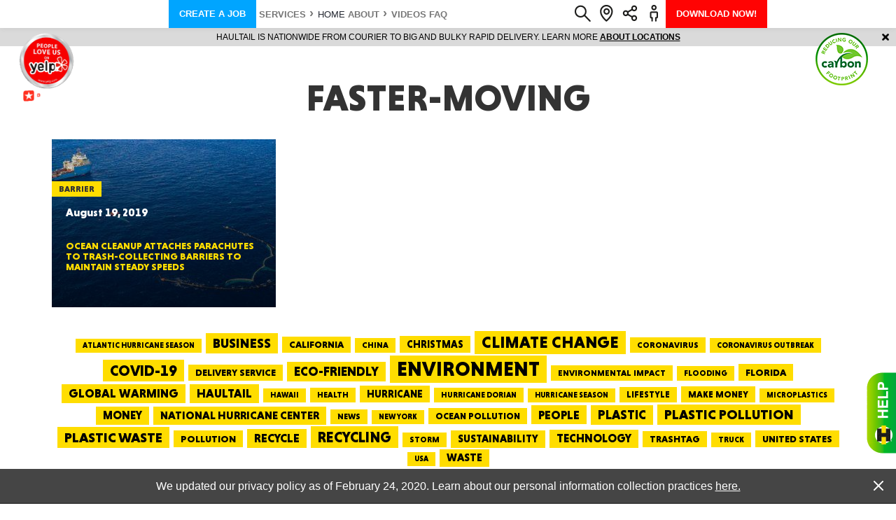

--- FILE ---
content_type: text/html; charset=utf-8
request_url: https://www.google.com/recaptcha/api2/anchor?ar=1&k=6LdJdnMdAAAAAP1wRO_1L3txc6GBbo6hnMlK5r3I&co=aHR0cHM6Ly93d3cuaGF1bHRhaWwuY29tOjQ0Mw..&hl=en&v=N67nZn4AqZkNcbeMu4prBgzg&size=normal&anchor-ms=20000&execute-ms=30000&cb=mpzt8uandc5c
body_size: 49441
content:
<!DOCTYPE HTML><html dir="ltr" lang="en"><head><meta http-equiv="Content-Type" content="text/html; charset=UTF-8">
<meta http-equiv="X-UA-Compatible" content="IE=edge">
<title>reCAPTCHA</title>
<style type="text/css">
/* cyrillic-ext */
@font-face {
  font-family: 'Roboto';
  font-style: normal;
  font-weight: 400;
  font-stretch: 100%;
  src: url(//fonts.gstatic.com/s/roboto/v48/KFO7CnqEu92Fr1ME7kSn66aGLdTylUAMa3GUBHMdazTgWw.woff2) format('woff2');
  unicode-range: U+0460-052F, U+1C80-1C8A, U+20B4, U+2DE0-2DFF, U+A640-A69F, U+FE2E-FE2F;
}
/* cyrillic */
@font-face {
  font-family: 'Roboto';
  font-style: normal;
  font-weight: 400;
  font-stretch: 100%;
  src: url(//fonts.gstatic.com/s/roboto/v48/KFO7CnqEu92Fr1ME7kSn66aGLdTylUAMa3iUBHMdazTgWw.woff2) format('woff2');
  unicode-range: U+0301, U+0400-045F, U+0490-0491, U+04B0-04B1, U+2116;
}
/* greek-ext */
@font-face {
  font-family: 'Roboto';
  font-style: normal;
  font-weight: 400;
  font-stretch: 100%;
  src: url(//fonts.gstatic.com/s/roboto/v48/KFO7CnqEu92Fr1ME7kSn66aGLdTylUAMa3CUBHMdazTgWw.woff2) format('woff2');
  unicode-range: U+1F00-1FFF;
}
/* greek */
@font-face {
  font-family: 'Roboto';
  font-style: normal;
  font-weight: 400;
  font-stretch: 100%;
  src: url(//fonts.gstatic.com/s/roboto/v48/KFO7CnqEu92Fr1ME7kSn66aGLdTylUAMa3-UBHMdazTgWw.woff2) format('woff2');
  unicode-range: U+0370-0377, U+037A-037F, U+0384-038A, U+038C, U+038E-03A1, U+03A3-03FF;
}
/* math */
@font-face {
  font-family: 'Roboto';
  font-style: normal;
  font-weight: 400;
  font-stretch: 100%;
  src: url(//fonts.gstatic.com/s/roboto/v48/KFO7CnqEu92Fr1ME7kSn66aGLdTylUAMawCUBHMdazTgWw.woff2) format('woff2');
  unicode-range: U+0302-0303, U+0305, U+0307-0308, U+0310, U+0312, U+0315, U+031A, U+0326-0327, U+032C, U+032F-0330, U+0332-0333, U+0338, U+033A, U+0346, U+034D, U+0391-03A1, U+03A3-03A9, U+03B1-03C9, U+03D1, U+03D5-03D6, U+03F0-03F1, U+03F4-03F5, U+2016-2017, U+2034-2038, U+203C, U+2040, U+2043, U+2047, U+2050, U+2057, U+205F, U+2070-2071, U+2074-208E, U+2090-209C, U+20D0-20DC, U+20E1, U+20E5-20EF, U+2100-2112, U+2114-2115, U+2117-2121, U+2123-214F, U+2190, U+2192, U+2194-21AE, U+21B0-21E5, U+21F1-21F2, U+21F4-2211, U+2213-2214, U+2216-22FF, U+2308-230B, U+2310, U+2319, U+231C-2321, U+2336-237A, U+237C, U+2395, U+239B-23B7, U+23D0, U+23DC-23E1, U+2474-2475, U+25AF, U+25B3, U+25B7, U+25BD, U+25C1, U+25CA, U+25CC, U+25FB, U+266D-266F, U+27C0-27FF, U+2900-2AFF, U+2B0E-2B11, U+2B30-2B4C, U+2BFE, U+3030, U+FF5B, U+FF5D, U+1D400-1D7FF, U+1EE00-1EEFF;
}
/* symbols */
@font-face {
  font-family: 'Roboto';
  font-style: normal;
  font-weight: 400;
  font-stretch: 100%;
  src: url(//fonts.gstatic.com/s/roboto/v48/KFO7CnqEu92Fr1ME7kSn66aGLdTylUAMaxKUBHMdazTgWw.woff2) format('woff2');
  unicode-range: U+0001-000C, U+000E-001F, U+007F-009F, U+20DD-20E0, U+20E2-20E4, U+2150-218F, U+2190, U+2192, U+2194-2199, U+21AF, U+21E6-21F0, U+21F3, U+2218-2219, U+2299, U+22C4-22C6, U+2300-243F, U+2440-244A, U+2460-24FF, U+25A0-27BF, U+2800-28FF, U+2921-2922, U+2981, U+29BF, U+29EB, U+2B00-2BFF, U+4DC0-4DFF, U+FFF9-FFFB, U+10140-1018E, U+10190-1019C, U+101A0, U+101D0-101FD, U+102E0-102FB, U+10E60-10E7E, U+1D2C0-1D2D3, U+1D2E0-1D37F, U+1F000-1F0FF, U+1F100-1F1AD, U+1F1E6-1F1FF, U+1F30D-1F30F, U+1F315, U+1F31C, U+1F31E, U+1F320-1F32C, U+1F336, U+1F378, U+1F37D, U+1F382, U+1F393-1F39F, U+1F3A7-1F3A8, U+1F3AC-1F3AF, U+1F3C2, U+1F3C4-1F3C6, U+1F3CA-1F3CE, U+1F3D4-1F3E0, U+1F3ED, U+1F3F1-1F3F3, U+1F3F5-1F3F7, U+1F408, U+1F415, U+1F41F, U+1F426, U+1F43F, U+1F441-1F442, U+1F444, U+1F446-1F449, U+1F44C-1F44E, U+1F453, U+1F46A, U+1F47D, U+1F4A3, U+1F4B0, U+1F4B3, U+1F4B9, U+1F4BB, U+1F4BF, U+1F4C8-1F4CB, U+1F4D6, U+1F4DA, U+1F4DF, U+1F4E3-1F4E6, U+1F4EA-1F4ED, U+1F4F7, U+1F4F9-1F4FB, U+1F4FD-1F4FE, U+1F503, U+1F507-1F50B, U+1F50D, U+1F512-1F513, U+1F53E-1F54A, U+1F54F-1F5FA, U+1F610, U+1F650-1F67F, U+1F687, U+1F68D, U+1F691, U+1F694, U+1F698, U+1F6AD, U+1F6B2, U+1F6B9-1F6BA, U+1F6BC, U+1F6C6-1F6CF, U+1F6D3-1F6D7, U+1F6E0-1F6EA, U+1F6F0-1F6F3, U+1F6F7-1F6FC, U+1F700-1F7FF, U+1F800-1F80B, U+1F810-1F847, U+1F850-1F859, U+1F860-1F887, U+1F890-1F8AD, U+1F8B0-1F8BB, U+1F8C0-1F8C1, U+1F900-1F90B, U+1F93B, U+1F946, U+1F984, U+1F996, U+1F9E9, U+1FA00-1FA6F, U+1FA70-1FA7C, U+1FA80-1FA89, U+1FA8F-1FAC6, U+1FACE-1FADC, U+1FADF-1FAE9, U+1FAF0-1FAF8, U+1FB00-1FBFF;
}
/* vietnamese */
@font-face {
  font-family: 'Roboto';
  font-style: normal;
  font-weight: 400;
  font-stretch: 100%;
  src: url(//fonts.gstatic.com/s/roboto/v48/KFO7CnqEu92Fr1ME7kSn66aGLdTylUAMa3OUBHMdazTgWw.woff2) format('woff2');
  unicode-range: U+0102-0103, U+0110-0111, U+0128-0129, U+0168-0169, U+01A0-01A1, U+01AF-01B0, U+0300-0301, U+0303-0304, U+0308-0309, U+0323, U+0329, U+1EA0-1EF9, U+20AB;
}
/* latin-ext */
@font-face {
  font-family: 'Roboto';
  font-style: normal;
  font-weight: 400;
  font-stretch: 100%;
  src: url(//fonts.gstatic.com/s/roboto/v48/KFO7CnqEu92Fr1ME7kSn66aGLdTylUAMa3KUBHMdazTgWw.woff2) format('woff2');
  unicode-range: U+0100-02BA, U+02BD-02C5, U+02C7-02CC, U+02CE-02D7, U+02DD-02FF, U+0304, U+0308, U+0329, U+1D00-1DBF, U+1E00-1E9F, U+1EF2-1EFF, U+2020, U+20A0-20AB, U+20AD-20C0, U+2113, U+2C60-2C7F, U+A720-A7FF;
}
/* latin */
@font-face {
  font-family: 'Roboto';
  font-style: normal;
  font-weight: 400;
  font-stretch: 100%;
  src: url(//fonts.gstatic.com/s/roboto/v48/KFO7CnqEu92Fr1ME7kSn66aGLdTylUAMa3yUBHMdazQ.woff2) format('woff2');
  unicode-range: U+0000-00FF, U+0131, U+0152-0153, U+02BB-02BC, U+02C6, U+02DA, U+02DC, U+0304, U+0308, U+0329, U+2000-206F, U+20AC, U+2122, U+2191, U+2193, U+2212, U+2215, U+FEFF, U+FFFD;
}
/* cyrillic-ext */
@font-face {
  font-family: 'Roboto';
  font-style: normal;
  font-weight: 500;
  font-stretch: 100%;
  src: url(//fonts.gstatic.com/s/roboto/v48/KFO7CnqEu92Fr1ME7kSn66aGLdTylUAMa3GUBHMdazTgWw.woff2) format('woff2');
  unicode-range: U+0460-052F, U+1C80-1C8A, U+20B4, U+2DE0-2DFF, U+A640-A69F, U+FE2E-FE2F;
}
/* cyrillic */
@font-face {
  font-family: 'Roboto';
  font-style: normal;
  font-weight: 500;
  font-stretch: 100%;
  src: url(//fonts.gstatic.com/s/roboto/v48/KFO7CnqEu92Fr1ME7kSn66aGLdTylUAMa3iUBHMdazTgWw.woff2) format('woff2');
  unicode-range: U+0301, U+0400-045F, U+0490-0491, U+04B0-04B1, U+2116;
}
/* greek-ext */
@font-face {
  font-family: 'Roboto';
  font-style: normal;
  font-weight: 500;
  font-stretch: 100%;
  src: url(//fonts.gstatic.com/s/roboto/v48/KFO7CnqEu92Fr1ME7kSn66aGLdTylUAMa3CUBHMdazTgWw.woff2) format('woff2');
  unicode-range: U+1F00-1FFF;
}
/* greek */
@font-face {
  font-family: 'Roboto';
  font-style: normal;
  font-weight: 500;
  font-stretch: 100%;
  src: url(//fonts.gstatic.com/s/roboto/v48/KFO7CnqEu92Fr1ME7kSn66aGLdTylUAMa3-UBHMdazTgWw.woff2) format('woff2');
  unicode-range: U+0370-0377, U+037A-037F, U+0384-038A, U+038C, U+038E-03A1, U+03A3-03FF;
}
/* math */
@font-face {
  font-family: 'Roboto';
  font-style: normal;
  font-weight: 500;
  font-stretch: 100%;
  src: url(//fonts.gstatic.com/s/roboto/v48/KFO7CnqEu92Fr1ME7kSn66aGLdTylUAMawCUBHMdazTgWw.woff2) format('woff2');
  unicode-range: U+0302-0303, U+0305, U+0307-0308, U+0310, U+0312, U+0315, U+031A, U+0326-0327, U+032C, U+032F-0330, U+0332-0333, U+0338, U+033A, U+0346, U+034D, U+0391-03A1, U+03A3-03A9, U+03B1-03C9, U+03D1, U+03D5-03D6, U+03F0-03F1, U+03F4-03F5, U+2016-2017, U+2034-2038, U+203C, U+2040, U+2043, U+2047, U+2050, U+2057, U+205F, U+2070-2071, U+2074-208E, U+2090-209C, U+20D0-20DC, U+20E1, U+20E5-20EF, U+2100-2112, U+2114-2115, U+2117-2121, U+2123-214F, U+2190, U+2192, U+2194-21AE, U+21B0-21E5, U+21F1-21F2, U+21F4-2211, U+2213-2214, U+2216-22FF, U+2308-230B, U+2310, U+2319, U+231C-2321, U+2336-237A, U+237C, U+2395, U+239B-23B7, U+23D0, U+23DC-23E1, U+2474-2475, U+25AF, U+25B3, U+25B7, U+25BD, U+25C1, U+25CA, U+25CC, U+25FB, U+266D-266F, U+27C0-27FF, U+2900-2AFF, U+2B0E-2B11, U+2B30-2B4C, U+2BFE, U+3030, U+FF5B, U+FF5D, U+1D400-1D7FF, U+1EE00-1EEFF;
}
/* symbols */
@font-face {
  font-family: 'Roboto';
  font-style: normal;
  font-weight: 500;
  font-stretch: 100%;
  src: url(//fonts.gstatic.com/s/roboto/v48/KFO7CnqEu92Fr1ME7kSn66aGLdTylUAMaxKUBHMdazTgWw.woff2) format('woff2');
  unicode-range: U+0001-000C, U+000E-001F, U+007F-009F, U+20DD-20E0, U+20E2-20E4, U+2150-218F, U+2190, U+2192, U+2194-2199, U+21AF, U+21E6-21F0, U+21F3, U+2218-2219, U+2299, U+22C4-22C6, U+2300-243F, U+2440-244A, U+2460-24FF, U+25A0-27BF, U+2800-28FF, U+2921-2922, U+2981, U+29BF, U+29EB, U+2B00-2BFF, U+4DC0-4DFF, U+FFF9-FFFB, U+10140-1018E, U+10190-1019C, U+101A0, U+101D0-101FD, U+102E0-102FB, U+10E60-10E7E, U+1D2C0-1D2D3, U+1D2E0-1D37F, U+1F000-1F0FF, U+1F100-1F1AD, U+1F1E6-1F1FF, U+1F30D-1F30F, U+1F315, U+1F31C, U+1F31E, U+1F320-1F32C, U+1F336, U+1F378, U+1F37D, U+1F382, U+1F393-1F39F, U+1F3A7-1F3A8, U+1F3AC-1F3AF, U+1F3C2, U+1F3C4-1F3C6, U+1F3CA-1F3CE, U+1F3D4-1F3E0, U+1F3ED, U+1F3F1-1F3F3, U+1F3F5-1F3F7, U+1F408, U+1F415, U+1F41F, U+1F426, U+1F43F, U+1F441-1F442, U+1F444, U+1F446-1F449, U+1F44C-1F44E, U+1F453, U+1F46A, U+1F47D, U+1F4A3, U+1F4B0, U+1F4B3, U+1F4B9, U+1F4BB, U+1F4BF, U+1F4C8-1F4CB, U+1F4D6, U+1F4DA, U+1F4DF, U+1F4E3-1F4E6, U+1F4EA-1F4ED, U+1F4F7, U+1F4F9-1F4FB, U+1F4FD-1F4FE, U+1F503, U+1F507-1F50B, U+1F50D, U+1F512-1F513, U+1F53E-1F54A, U+1F54F-1F5FA, U+1F610, U+1F650-1F67F, U+1F687, U+1F68D, U+1F691, U+1F694, U+1F698, U+1F6AD, U+1F6B2, U+1F6B9-1F6BA, U+1F6BC, U+1F6C6-1F6CF, U+1F6D3-1F6D7, U+1F6E0-1F6EA, U+1F6F0-1F6F3, U+1F6F7-1F6FC, U+1F700-1F7FF, U+1F800-1F80B, U+1F810-1F847, U+1F850-1F859, U+1F860-1F887, U+1F890-1F8AD, U+1F8B0-1F8BB, U+1F8C0-1F8C1, U+1F900-1F90B, U+1F93B, U+1F946, U+1F984, U+1F996, U+1F9E9, U+1FA00-1FA6F, U+1FA70-1FA7C, U+1FA80-1FA89, U+1FA8F-1FAC6, U+1FACE-1FADC, U+1FADF-1FAE9, U+1FAF0-1FAF8, U+1FB00-1FBFF;
}
/* vietnamese */
@font-face {
  font-family: 'Roboto';
  font-style: normal;
  font-weight: 500;
  font-stretch: 100%;
  src: url(//fonts.gstatic.com/s/roboto/v48/KFO7CnqEu92Fr1ME7kSn66aGLdTylUAMa3OUBHMdazTgWw.woff2) format('woff2');
  unicode-range: U+0102-0103, U+0110-0111, U+0128-0129, U+0168-0169, U+01A0-01A1, U+01AF-01B0, U+0300-0301, U+0303-0304, U+0308-0309, U+0323, U+0329, U+1EA0-1EF9, U+20AB;
}
/* latin-ext */
@font-face {
  font-family: 'Roboto';
  font-style: normal;
  font-weight: 500;
  font-stretch: 100%;
  src: url(//fonts.gstatic.com/s/roboto/v48/KFO7CnqEu92Fr1ME7kSn66aGLdTylUAMa3KUBHMdazTgWw.woff2) format('woff2');
  unicode-range: U+0100-02BA, U+02BD-02C5, U+02C7-02CC, U+02CE-02D7, U+02DD-02FF, U+0304, U+0308, U+0329, U+1D00-1DBF, U+1E00-1E9F, U+1EF2-1EFF, U+2020, U+20A0-20AB, U+20AD-20C0, U+2113, U+2C60-2C7F, U+A720-A7FF;
}
/* latin */
@font-face {
  font-family: 'Roboto';
  font-style: normal;
  font-weight: 500;
  font-stretch: 100%;
  src: url(//fonts.gstatic.com/s/roboto/v48/KFO7CnqEu92Fr1ME7kSn66aGLdTylUAMa3yUBHMdazQ.woff2) format('woff2');
  unicode-range: U+0000-00FF, U+0131, U+0152-0153, U+02BB-02BC, U+02C6, U+02DA, U+02DC, U+0304, U+0308, U+0329, U+2000-206F, U+20AC, U+2122, U+2191, U+2193, U+2212, U+2215, U+FEFF, U+FFFD;
}
/* cyrillic-ext */
@font-face {
  font-family: 'Roboto';
  font-style: normal;
  font-weight: 900;
  font-stretch: 100%;
  src: url(//fonts.gstatic.com/s/roboto/v48/KFO7CnqEu92Fr1ME7kSn66aGLdTylUAMa3GUBHMdazTgWw.woff2) format('woff2');
  unicode-range: U+0460-052F, U+1C80-1C8A, U+20B4, U+2DE0-2DFF, U+A640-A69F, U+FE2E-FE2F;
}
/* cyrillic */
@font-face {
  font-family: 'Roboto';
  font-style: normal;
  font-weight: 900;
  font-stretch: 100%;
  src: url(//fonts.gstatic.com/s/roboto/v48/KFO7CnqEu92Fr1ME7kSn66aGLdTylUAMa3iUBHMdazTgWw.woff2) format('woff2');
  unicode-range: U+0301, U+0400-045F, U+0490-0491, U+04B0-04B1, U+2116;
}
/* greek-ext */
@font-face {
  font-family: 'Roboto';
  font-style: normal;
  font-weight: 900;
  font-stretch: 100%;
  src: url(//fonts.gstatic.com/s/roboto/v48/KFO7CnqEu92Fr1ME7kSn66aGLdTylUAMa3CUBHMdazTgWw.woff2) format('woff2');
  unicode-range: U+1F00-1FFF;
}
/* greek */
@font-face {
  font-family: 'Roboto';
  font-style: normal;
  font-weight: 900;
  font-stretch: 100%;
  src: url(//fonts.gstatic.com/s/roboto/v48/KFO7CnqEu92Fr1ME7kSn66aGLdTylUAMa3-UBHMdazTgWw.woff2) format('woff2');
  unicode-range: U+0370-0377, U+037A-037F, U+0384-038A, U+038C, U+038E-03A1, U+03A3-03FF;
}
/* math */
@font-face {
  font-family: 'Roboto';
  font-style: normal;
  font-weight: 900;
  font-stretch: 100%;
  src: url(//fonts.gstatic.com/s/roboto/v48/KFO7CnqEu92Fr1ME7kSn66aGLdTylUAMawCUBHMdazTgWw.woff2) format('woff2');
  unicode-range: U+0302-0303, U+0305, U+0307-0308, U+0310, U+0312, U+0315, U+031A, U+0326-0327, U+032C, U+032F-0330, U+0332-0333, U+0338, U+033A, U+0346, U+034D, U+0391-03A1, U+03A3-03A9, U+03B1-03C9, U+03D1, U+03D5-03D6, U+03F0-03F1, U+03F4-03F5, U+2016-2017, U+2034-2038, U+203C, U+2040, U+2043, U+2047, U+2050, U+2057, U+205F, U+2070-2071, U+2074-208E, U+2090-209C, U+20D0-20DC, U+20E1, U+20E5-20EF, U+2100-2112, U+2114-2115, U+2117-2121, U+2123-214F, U+2190, U+2192, U+2194-21AE, U+21B0-21E5, U+21F1-21F2, U+21F4-2211, U+2213-2214, U+2216-22FF, U+2308-230B, U+2310, U+2319, U+231C-2321, U+2336-237A, U+237C, U+2395, U+239B-23B7, U+23D0, U+23DC-23E1, U+2474-2475, U+25AF, U+25B3, U+25B7, U+25BD, U+25C1, U+25CA, U+25CC, U+25FB, U+266D-266F, U+27C0-27FF, U+2900-2AFF, U+2B0E-2B11, U+2B30-2B4C, U+2BFE, U+3030, U+FF5B, U+FF5D, U+1D400-1D7FF, U+1EE00-1EEFF;
}
/* symbols */
@font-face {
  font-family: 'Roboto';
  font-style: normal;
  font-weight: 900;
  font-stretch: 100%;
  src: url(//fonts.gstatic.com/s/roboto/v48/KFO7CnqEu92Fr1ME7kSn66aGLdTylUAMaxKUBHMdazTgWw.woff2) format('woff2');
  unicode-range: U+0001-000C, U+000E-001F, U+007F-009F, U+20DD-20E0, U+20E2-20E4, U+2150-218F, U+2190, U+2192, U+2194-2199, U+21AF, U+21E6-21F0, U+21F3, U+2218-2219, U+2299, U+22C4-22C6, U+2300-243F, U+2440-244A, U+2460-24FF, U+25A0-27BF, U+2800-28FF, U+2921-2922, U+2981, U+29BF, U+29EB, U+2B00-2BFF, U+4DC0-4DFF, U+FFF9-FFFB, U+10140-1018E, U+10190-1019C, U+101A0, U+101D0-101FD, U+102E0-102FB, U+10E60-10E7E, U+1D2C0-1D2D3, U+1D2E0-1D37F, U+1F000-1F0FF, U+1F100-1F1AD, U+1F1E6-1F1FF, U+1F30D-1F30F, U+1F315, U+1F31C, U+1F31E, U+1F320-1F32C, U+1F336, U+1F378, U+1F37D, U+1F382, U+1F393-1F39F, U+1F3A7-1F3A8, U+1F3AC-1F3AF, U+1F3C2, U+1F3C4-1F3C6, U+1F3CA-1F3CE, U+1F3D4-1F3E0, U+1F3ED, U+1F3F1-1F3F3, U+1F3F5-1F3F7, U+1F408, U+1F415, U+1F41F, U+1F426, U+1F43F, U+1F441-1F442, U+1F444, U+1F446-1F449, U+1F44C-1F44E, U+1F453, U+1F46A, U+1F47D, U+1F4A3, U+1F4B0, U+1F4B3, U+1F4B9, U+1F4BB, U+1F4BF, U+1F4C8-1F4CB, U+1F4D6, U+1F4DA, U+1F4DF, U+1F4E3-1F4E6, U+1F4EA-1F4ED, U+1F4F7, U+1F4F9-1F4FB, U+1F4FD-1F4FE, U+1F503, U+1F507-1F50B, U+1F50D, U+1F512-1F513, U+1F53E-1F54A, U+1F54F-1F5FA, U+1F610, U+1F650-1F67F, U+1F687, U+1F68D, U+1F691, U+1F694, U+1F698, U+1F6AD, U+1F6B2, U+1F6B9-1F6BA, U+1F6BC, U+1F6C6-1F6CF, U+1F6D3-1F6D7, U+1F6E0-1F6EA, U+1F6F0-1F6F3, U+1F6F7-1F6FC, U+1F700-1F7FF, U+1F800-1F80B, U+1F810-1F847, U+1F850-1F859, U+1F860-1F887, U+1F890-1F8AD, U+1F8B0-1F8BB, U+1F8C0-1F8C1, U+1F900-1F90B, U+1F93B, U+1F946, U+1F984, U+1F996, U+1F9E9, U+1FA00-1FA6F, U+1FA70-1FA7C, U+1FA80-1FA89, U+1FA8F-1FAC6, U+1FACE-1FADC, U+1FADF-1FAE9, U+1FAF0-1FAF8, U+1FB00-1FBFF;
}
/* vietnamese */
@font-face {
  font-family: 'Roboto';
  font-style: normal;
  font-weight: 900;
  font-stretch: 100%;
  src: url(//fonts.gstatic.com/s/roboto/v48/KFO7CnqEu92Fr1ME7kSn66aGLdTylUAMa3OUBHMdazTgWw.woff2) format('woff2');
  unicode-range: U+0102-0103, U+0110-0111, U+0128-0129, U+0168-0169, U+01A0-01A1, U+01AF-01B0, U+0300-0301, U+0303-0304, U+0308-0309, U+0323, U+0329, U+1EA0-1EF9, U+20AB;
}
/* latin-ext */
@font-face {
  font-family: 'Roboto';
  font-style: normal;
  font-weight: 900;
  font-stretch: 100%;
  src: url(//fonts.gstatic.com/s/roboto/v48/KFO7CnqEu92Fr1ME7kSn66aGLdTylUAMa3KUBHMdazTgWw.woff2) format('woff2');
  unicode-range: U+0100-02BA, U+02BD-02C5, U+02C7-02CC, U+02CE-02D7, U+02DD-02FF, U+0304, U+0308, U+0329, U+1D00-1DBF, U+1E00-1E9F, U+1EF2-1EFF, U+2020, U+20A0-20AB, U+20AD-20C0, U+2113, U+2C60-2C7F, U+A720-A7FF;
}
/* latin */
@font-face {
  font-family: 'Roboto';
  font-style: normal;
  font-weight: 900;
  font-stretch: 100%;
  src: url(//fonts.gstatic.com/s/roboto/v48/KFO7CnqEu92Fr1ME7kSn66aGLdTylUAMa3yUBHMdazQ.woff2) format('woff2');
  unicode-range: U+0000-00FF, U+0131, U+0152-0153, U+02BB-02BC, U+02C6, U+02DA, U+02DC, U+0304, U+0308, U+0329, U+2000-206F, U+20AC, U+2122, U+2191, U+2193, U+2212, U+2215, U+FEFF, U+FFFD;
}

</style>
<link rel="stylesheet" type="text/css" href="https://www.gstatic.com/recaptcha/releases/N67nZn4AqZkNcbeMu4prBgzg/styles__ltr.css">
<script nonce="fku9xGkjOY27LkI3OLchpg" type="text/javascript">window['__recaptcha_api'] = 'https://www.google.com/recaptcha/api2/';</script>
<script type="text/javascript" src="https://www.gstatic.com/recaptcha/releases/N67nZn4AqZkNcbeMu4prBgzg/recaptcha__en.js" nonce="fku9xGkjOY27LkI3OLchpg">
      
    </script></head>
<body><div id="rc-anchor-alert" class="rc-anchor-alert"></div>
<input type="hidden" id="recaptcha-token" value="[base64]">
<script type="text/javascript" nonce="fku9xGkjOY27LkI3OLchpg">
      recaptcha.anchor.Main.init("[\x22ainput\x22,[\x22bgdata\x22,\x22\x22,\[base64]/[base64]/[base64]/bmV3IHJbeF0oY1swXSk6RT09Mj9uZXcgclt4XShjWzBdLGNbMV0pOkU9PTM/bmV3IHJbeF0oY1swXSxjWzFdLGNbMl0pOkU9PTQ/[base64]/[base64]/[base64]/[base64]/[base64]/[base64]/[base64]/[base64]\x22,\[base64]\x22,\[base64]/[base64]/[base64]/[base64]/w4FBw6R8w4AOwqNnODV/b3XDgMKzw7AwZGTDjMOzUMKaw77Dk8OKasKgTBHDglnCuhYpwrHClsO+djfChMOlXsKCwo4Tw4TDqi8bwqdKJlgwwr7DqkTCj8OZH8Opw5/Dg8OBwrrCgAPDicKkRsOuwrQOwqvDlMKDw7XCoMKyY8KGXXl9QMKdNSbDpCzDocKrEcOqwqHDmsOYER87wqbDvsOVwqQ7w5PCuRfDncOfw5PDvsOvw5rCt8O+w48eBStkPB/[base64]/Co8K+KsKvLMKEbMOBQcOqaMKeG2wtOMKKwpozw5/[base64]/CtT48esOYOMOVFMKFw5oBECzDksOuw4nClcK4w5/CjQ7ChAPDsTfDklfCjDPCq8Oxwo3DhErClntdeMKYwpHCsAHCslzDjXAJw5gjwpfDnsK4w6TDgR8ud8OCw77DhcKXfcOYw4PDmcKMw7/CrxRlw7h9wpxFw4FwwobCgApGw7xbHgfDscOkDDXDrBnDjsO3RsKRw4B/w5hFCsOUwqrCg8OpNH/CsyUWJCPDqjpFwrwaw6LDvWk9JnPCgmAbWMKgUEg/woRaADMtwprDjMKaWU1AwqAJwp5mwrVwMsOmVcOCw7/Cp8KJwq/[base64]/RVbDq8KuwqZxJ1R0RMO4w53DggrDhsOow70odhnCvHpwwrBlwpxAWcOxJj3DnmTDmsOfw6MRw6BfMQLDl8KFQ1bDk8ONw5bCsMKMSgVtKcKOwobDtUwlXnMVwo4/KmvDq1HCjAtMe8Ocw5E7w7/CnnXDo3LCqRvDvG7CqgXDgsKRdcK2Tw4Qw6oFMQtLw6cDw5siI8KlGwkDTVUXFR0xwpzCq3PDqTzCl8O0w68Bwo4Cw4rDqMKsw6tUesOiwq/Dq8OuAAzCvUTDisKdwoUawrcgw5QVCEzClkJ+w48rXDvCn8OmGsOZeGnCmHEaBsO4wqE7dVEKNcONw6jCsgEJwqTDusKqw7/[base64]/LsK2woM+wqk1dsOyw5x6w7V5wpB2ccOaFsKJw7tpdSk+w5F0wofDqcOyeMOOWh7CtsKXw5pxw6LDn8KjfsOOw6rDj8K+w4YCw4HCpcO5ERXDqnRywqrDh8OaW1FidcONIWbDmcK7wo5Bw4XDk8KAwpA3wpzDlC5Lw6NMwrEkwqk6RjzCm0nCgX/[base64]/CkUUqAFnDtMKYAcODRBLDpWZ6L8KQwpB1DzHCji5zw74Rw67CjcObwrhVaHzCkzPCmQYwwprCkR0jw6LDgwo3w5LDjgN3wpXChANbw7EBwp0Vwo8tw79Pw6sHF8KywpXDm2vCrMKnJcKgXsODw73CuRR5URYuX8K/w4HCosOJDsKuwr1mw44DFl9Pwq7CngMGwqbCqltKw5/CthxMw5MKwqnDjlQhwoZbw7nCvcKFLW3DlQNIWsOBUsKfwqHCh8KRYEETa8Oaw4rDkQvDs8K4w6/Dl8Oef8KzNTIsRywZw5vCpHJFwpvDu8KGwppCwqoSwqrCjivCmsKfSMKDw7QpfTRbOMOIwrdUw57DtcOEw5E2DMK6RsO5H27DhMKww57DpA7Cs8KddsOORsO9IhpRXD1VwohXw55Xw6LDpB/[base64]/worCicO2EMKWCBbDgnQUZ8OswrPCq15vGnYlwpPCuBhiw7x3Tm3Dm0bCg2McfsKvw6fDusKdw6QcKVzDtMOvwoHCicOiDMKOZcOgaMOgw7zDjkDDuTnDr8O9HcK5MgTCqDppN8ONwpg+B8OnwrQzG8K6w7Nuwp1/PsObwoLDncK7exctw57DiMKBDR3Dr0TCqsOgIj/CgBASOlBVw5nCiVHDuBfDtXEnQ1/DrR7Co0dGRGw0w6bDiMO7ekzDoWJWGjRBc8O8woHDhnhPw6Ehw5Avw78/w6HCnMK3PnDDp8KxwqRpwr/[base64]/CqMOFw7nCucOKwofDiFLCtMOew5PDpivCk2fCicOJLFNVwr1JEWjCusOOw7bCvlXDqmbDpsKnFA9cwq06w7cfYHkhX3p5cxJ7JcKWAMOxKMKhwo/[base64]/DscKdwoMkw5N/[base64]/ChCYQwqZgw7pPBMOjwqLDkMOvwobCicO/egcJw6DDoMKQU2rDh8K+wpFQwrzDtsOKwpIUbHTDhsK/IjXCoMKEwpZUKhBZw50VDcOfwoDDisO3KwsawqwjQMODwrx1OwZBw51ncEbDjcKmZT/DvWw1VsO0wrTCrMOlw7XDpcO7w5Asw5nDksKGwqpnw7nDhMOAwqfClsOEXjMZw4jCicO+w5DDjB8ROgFXw5LDhMOfAFrDgkTDlcOQZXjCi8OdT8KEwo/DuMOVw4vDh8KEw54gwpIFw7Rtw6zCvA7CtX7DlFzDi8K7w6XDmiBDwqAcZ8KRJMOOBcOVwpPCgcO4RsK/[base64]/[base64]/w6RPwpTDuMKVwrbDt8ORwrcsO8OUw4bCowzDvMKXWVPCs1jCpcODPF3CoMKvdyTCicOrwqtqVyhEwofDkEINC8OzWcOUwqjCrx3CqMOlfMOWw4vCg1RHGlTCuz/DncOYwoRQw7vDl8OzwobCoWfDk8KswoLDqkgtwqbCkjPDocKxPQgIXDDDq8O3aw/[base64]/wo5XworCp1HCvyxfw4fDjVoXFErDlClGwo/ClVPDnWzDv8KzSWkew6/CvgPDjwrDnMKrw67Cr8Kuw7Vjw4ZDGD/[base64]/Szc5wogCOcOSbsKqw69lUcOSKcOmOVlXw4PDtcKOw4bDjUPDqiDDlHVUw71dwoENwobCtitmwr/DnAkJK8KwwpFNwpPCj8Kzw4MSwowOBcKOT0jCgEhkPMKeICd5woTCrcOuc8OLDH0tw5IJTcK6EcKzw6dFw7/ClMOYf280w6k6w7fDuVbDhMO8XMOiRmTDtcOUw5kNw4MhwrfDj13DgVNXw5oyABvDujkgHcOMwrTDmFo9w7fClMORbhsxw43CkcOUw4HDtsOiYwRwwrM4wp/Ctx4GVRnDt0HCu8OWworClxwRDcKCCcOQwqTDl2/CqHrCoMKwBnxBw6kmN2nDg8KLesOGw7XDoWrCssK+w6AAd0VCw6jCksO+wpAtw7/[base64]/Dp8KqwrBqVlwCw5Zdw73DtgHChHotZzwEGFnCnsKnV8Kzwo1FL8OoWcKGazZOP8OYIhstwrBJw7c4YcKbe8O9wo7CpV7CoS8BFMKewp3DrBkkUMKnE8OqVmYgwrXDvcO3FU3Dm8KKw5Z+dCTDncK+w5l6VsK/[base64]/wrxcwpHDkhwxc0PDhRTCh2YgblvDvSobw5LCogwJFcOYAGUXVcKBwoXDk8OHw5fDgQUbWcK9LcKYZ8OHw5ABLsODBsKHwoXCiF/CrcOTw5d9wr/CsmIWFFLCocOpwqtCFFwnwoBfw7AUTMKSwobClGcTwqIuMRXDr8Kzw7FBw67Dl8KYTcO9WilCJjpwSMOSwrfCisKxHz9iw6I8w4/DrcO1w7N3w7XDswMzw4HCrQjCskTCssKuwok1wqLDk8Ojwq4fw5nDs8O2w7PDlcOWEcOuJU7DqE41wq3CsMKywrZgwpLDqcOmw74nO3rDg8O9w5AvwotWwo/[base64]/CpnoXw6fDlkdMw4UJw4fDtcOiP8Kgw7/Dk8KoBFLCg8OnGsKjwqRlwrLDu8KVFX7Dg0s3w67DsGAoY8KcTWBNw4bCisO3w47DmsKjA3bDuCImKcK5CMKabcOgw6BJKRPDnsO5w5TDocOkwpvCtsOLw4EcFMOmwq/Dg8O3PCXDoMKFWcO/w718wpXCksKywqs9H8OKXMK7wp43wrXDpsKASn7DoMKfw5PDp3kjwpoZTcKawppvUVPDpsKMXGBGw4vCkXRLwpjDmGbCvDnDiU3CsAZ4wo/DhsKGw5XClsORwr1qYcOwfcO1bcKUFVPCgMK5KwJBwrLDn3hFwpsAZQExI2osw43Ci8KVwqTDvMKdwpZ4w6MWWxM5wqVmVRHCt8Omw7zDrcKTw5/DmB7DsF0GwoTCu8KUIcOIYF7DgVzCmkfCtcOhGFwDTDbComXDhcO2woJBS3tGw5bDsmcSQErDslrDmyQhbxTCvMKhecOVQDxJwqhTTMK/[base64]/[base64]/DnMKawq3ChHIpwqEaw5YDYGkyY1kYwp3DoCPClkLCv1HDu3XDrDrDgTvCr8KNw4QZEBXCrFZlIcOkwrtGwoLDrcKtwodiwrgNGsKbGsOWwrtCNMK/wofCv8KRw49Mw5l5wqhiw4VqQcOJw4dvFjvCsAYCw4rDriLDmsOBwokoOFfCpiRmwqRgwqEzBsOMYsOAwr88w756w6lJwpxuYELDpgLCsznDrnF8w4HDkcKZYsOWwpfDv8K5wqXDvMK/woTDtMK6w5DDlsOENUFKewxVwoLCkRhLW8KDGMOCIcKFw5s/wr/Dpy5fwogVwqV1wpFsI0YNw4sAc3grFsK1DsO/eEULw6TDtsOUw7XDs1Q/[base64]/S2wFw63CtR5BCcKaw4Ncwp4Ew4zDiUHDi8KvcsK+fMOWecOOwpJ+wo0fbjgoGFkjwpkFw78Zw7sZMULDlsOzasK6wotQwqTDj8KZw5zCtWJqwqXCg8Kme8KLwo/Cv8K5KnXCkALDvcKgwqDDg8KxYsOWOgfCtMKhwovCggPChMOSNBDCsMOLeUQ4w6kOw4LDoVXDnXTDu8KJw5IcJ1zDl1HDqsK4PsOQTMObbsOeZB7DjH1qwoRMYsObOUJ4eAJqwonCksKrG2fDmMKkw4/CiMOTUUU9BjLDiMOTG8OGUyAsPG14woPCvjZ8w4XDpMO6OVVpw7TCqMOwwrtXw55aw7nCqEM0w6cTCSQWw7/DusKJw5bCrGvDnU5tW8KTHcOLwp/Dg8OWw7kuP3teZwEzSMOCUcKsPsOcDAbCr8KIfMKdDcKdwp7DvUbCmwMpfkAnw6PDoMOIFwXDk8KiK2XDrsK8TB7DgAnDmVHDtSvClMKfw6sww4/CqFxfUG/Ck8OBcsO/w69ObHHDlcK7DmRDwr04Oxg7EFkcw7zCkMOHwrRWwqjClcKeH8OoJMKGIDLClcKfBMOeFcOFw6B7VAvDr8OgBMO7CcKawolFFRl5woXDsngLO8OJwrXDi8KBwposw63Cngc9CBhJccO7HMKwwrkhwplVP8KXUlBawr/[base64]/Dsl7CnWA5ZcO1XcO/YsOgDMKJV8OOOcKzw53CggzDi3/DmMKTQ07CiHHCgMKeScKNwqbDlsO/[base64]/Cik7Cm1VPwqExWzIqU8KlwpzDhVLDtAgTw6LChEXDhMOsTcOIwqFBw5zDgsObw6ROw7jChMKlwo98w4Z7wpjCisO/w4/CgiTDqCvCncO0UTfCksKlKMOCwrPCr13Dj8KZwpByccK7wrNNDcOHVsKiwogMc8Kdw63DiMOrYzfCrC3DoFkuw7YjVU1rMBnDsnbCssO2ADlqw44JwphIw7vDv8Omw5AKHMK2wq55wqdGwovClDnDnl7ClMKew4DDt2DCoMOFwqHCpijDhMK3R8KgbFrCmDHDkm/DqsOPdQBFwpbDv8OJw6ZYcxJBwo/DviDDtcKvQBfCg8Oyw5XCvsKcwpXCgMKuwrsKwoDClEXChDrChlDDrsO/BxXDl8KoOcOXVMK6O3Bww5DCvXDDnAEhw43CjMOkwr1bK8KuDy90HsKQw6oow73CusO0HMKVUStkwr/DmUjDnHMGARfDk8OqwpBMwpp8w6nCjFHClcOCYMOfwqsmMsKmXMKrw73DsGQ3NMO1YWnCiCjDoRoaQsOEw6jDk3wCT8ODwqdkF8KBHh7CgsObJ8KQTcOiDBDChcOhM8OAB35KTDTDh8KeA8OIwpEzL3Jyw5ctScKhw6/Dh8ODGsKkwq52R1/CsUjCtHNxG8Kja8O5w73DqjnDjsKJF8OSKGbCp8OlK2g4QWfCqwHClMOow6vDiw7Dt1hjw45WVx0vLgZpM8KTwpzDpzfCohbDqcO+w4dtwoYhwr4iOMK+RcO7wrhqOTtORxTDiQlGO8O/w5FVw6rDtMK9X8KiwoTCgMKSwq3CucOdG8KqwqZ4acOBwp3ChMOuw6DDmMOkw5MeAcKcbMOkwo7DksOVw7lYwpHDuMOXTg1mMzZcw7RXfGQ1w5QKw6gte33DgcKrw5J8w5JvHz/DgcOVQVbDngccwr7DmcK8bzPCvhc0wp/CpsKCw47Dl8Kkwqkgwr4JBmYHBcOSw5XDgknDjU8VAA/DtMO5JcOUwoHDksKtw6LCrcKHw5LCsipywqljLMK3YcOhw5/Ct0AawpAjTcO2H8OEw5fDpcOpwoBZMsK/wo4UK8KZfg9cw6PCrcO5wqrDog05a09BZcKTwq/DpBBnw7tAc8OrwoBuX8Oyw6jDv2FAwpgiwqhhwqIowonCt03CrcOnJS/DuxzCqcOlSRnCucKSWUDCgcOKYB04w7/CtifDpsO+RcKPSijCusKIw4PCqsK6woHDpngCb2R6TcKpCn1Zwr8nXsOIwodZBV1Jw6PDtjQhJhZ3w5/DnMOfCMO8w6dmw6Zpw4MZwpPDhlZJDytfNGtcOEXCn8K8bQEEDXjDglDDhxPCnsOVJnhrO0l0fsKZwpnDoVdQPS4Dw4LCpMOTI8ONw6UWQsOaIkY/En3Cm8KQIRjCizdnasK6w5fCvsKoVMKmOMOQay3Dk8ODwr/DtDfDq2hBZ8K/[base64]/[base64]/Ds1nCmcKvNMOyw7NHFcOiXMOMwpXCncOEIMOua8Kmw6jCoW4rKMKUMCrClFjDoSfDrUwxw4s3KHzDhMKowqDDiMKyJMK9JsK/VsKLesKYK3FAwpUyWFEsw5jCoMOLNmHDrMKgEMKxwokowpgoVcOOw6jCv8KSDcOyMg7DuMKUBQJtSFLCoFFMw4IYwrrCtsKxXcKAZsKXwrVUw7g7J1BpHBbCvMOGwofDlsO+HhtBUsKKQiYJwptENF1EM8OpasOIJgbCiD/[base64]/DisO9UcK+clzCj0IWw6lOw6rDlMKIwr7CosOVXcKYw5NiwrUkwojCosKCXERpdkxVwpVSwrsCwrbChMK0w53DiVzDr2/[base64]/w6xJw6jDocOfLcOVwrUsCiYdw61wOhZLw5UyNsOPWwkowp7DqsK0wqkQDMOresOnw5rCjsKaw7V4wqzDkMKvGsK9wr/DujzCny02BcOOKxPCkHrCkEg+Yi3Co8Kzw7dKwphIesKHVyXCqsKwwp7DusKzZFvDscOhw5pHwqFyGn5bGsO4ShNiwrbCgMOOZC4QaHJfGcKrc8KrQyHDtkFsecKnZcK5ZGdnw6rCoMK8MsO4w65kKVnDuXsnQVfDpcOXwr7DuyLCng/DnG7CvcO/Ow5rdsKiTiNlwoNHw6DCj8OGHcOALcK5ODJywonCo2wOC8KUw5nCl8KmK8KRw5jDsMOXRXg5KMOFB8OtwqjCpFbDucKvdmfCrcOnRTzDgcOEUDhtwptcwoYWwpnCigvDqMO/w4g0f8O6DsOfHsKhWcK3aMOdZsOqFcKfw7YHwpRow4cYwqplBcKOXRrCiMKQSAw+ZTU/AMOrRcKsB8Orwr9bQGDCmH/[base64]/w4bCnsOrw7NrwpHDuMOpwpXDn3k0wrMzw6LDrSbCi3DDi1DCr3/Cg8OOw4HDn8OdG3dHwql7wqLDg03Cr8O8wrDDiyt7IFnDu8OQYmpHKsK/[base64]/CtXJ8DcKLw5jCk8OUwo/DicKcesOpwrPDuG07BBLCuiPDg0xrPcORw57CszfCtH4qC8O6w7g/wr1yfjnChX0MZ8KEwqnChMOmw4VkdcKiBMKjwq55wochw7LDg8KBwokLHE/CucKtwrQOwp4UCMOhZsKmwo/[base64]/Cm0JIw6HCjMKKw68fw61YbMOCQyxcYVhtHMOYR8Krwo0+TTfCgMKJfHnCl8KywrvDvcK+wqsnasKNAsOWJMKrRks8w78LHjLCosKIw7Ugw5gCQFRJwrrDsS3DgcOBw5svwoVfd8OoTsKLwpUxw60jwp3DnxHDvsOLKCBfwpXDmhbCiTLCtV/[base64]/CnsKHw7opwrTDsBnCqcKBecKhw5wSXcKFw6TCrMOBGw/DqxnCj8K7bMOUw4fDsgbCpCcPDsOSdsOPwprDrTXDu8KYwpvCgsKEwoQPWhTCs8OuJ0IMQsKgwrUpw5g9woLCt01fwr0qwo7CugEQTVkwJ2PCisOkTsOmSiw8w5dQQ8OzwpYqbsKmwpInw47DriQEUcKPSUJMPMKfXWbCo1jCocONUBLDlCoswpJ6cDI/w5XDqALCqhZ+F1EKw5/[base64]/bRjCp8K0LnlcOcOzCcK5IsKcwoAaw5bDhGtRG8OWBsK2DMObLMK4UynDtxXCoU/[base64]/XBY7woTCtsOYGcOpw41cSjrDuTjCoMKIFhsgwodlBMOAc0bCtMOrU0dxwpfCh8OCOFF4aMKuwoB8aix8OcOjVFDChAjDoXB9Bl/Dggd/w7Jvwr4qCRMAQVPDj8O9wqkUXsOnJSFoK8KjWWVBwroowpbDvmhDeDPDj0fDo8KPPMKOwpfCt35jTcOnw58NSsKPXj/DlylPJjcEeWzCpsOuwobCpcK6w47CucOSccKAAXoDw7HDgGBhwr5tccKBQC7ChcOywo/DmMOsw47DkcKTNcOKBMKqwpvCtRfDv8KTwqoMORZmwrzCncOCdsOkZcKNIMKTw6tjNB9HSDp0EBjDuBTCmwjCq8KWw6zCgUvDtsKLSsKbSMKuLhg1w6kKJA1Yw5EawrjDkMOjwqZ2FHnDl8Ofw4zCtx/DqMOuw7tyZsO6wp5PBsOMbzDCpwt3wq56UXHDmSHClVrCr8OzKsKcKnDDrMO5wrXDnlB9w4XCkMOYwoDChcOCWsKzC3x/MsKFw4xICWvCu3bCt3rDnMO9L38QwpJEWER9GcKEw5TCt8O8R2XCvQsJZAwAFmHDuhYqOiLDunzDrRdzQ2fDqMOsw6bDgsObw4TCm2tLw53Cg8OEwoc2OMO3W8Obw4Uaw5d8w6bDqcOXw7h9AVpkS8K+fBs/w5xawp1vWwdcXR7Cr0HCosKJwqE8BTAIw4TCh8OHw4Z2w6XCl8Oewr5Lb8OgfFfDtiIAVm7DpnDDmcOhwrsUwr9TIzExwpfCjUVIWVMFccOiw4TCizbDisOKQsOrGxhVVy/CnQLCgMOQw7rCoRHCr8KsMsKAwqgzwrTDpMOtw5pmOcOBQ8O8w5rCugpGLRHCnznChizCgsKZPMOgcjA3w5kqfVjCksOZE8KVw6krwpQPw7YZwqfDhsKHwo3CoVYRNC/DpcOFw4bDksO8wpbDgi9kwol3w5/[base64]/CgwfDlMOfMsOxJRnCo0skwr4swqhZF8K3wpPCpSR4w5R7KW0ww4DDijHDpcKTfcKww5HDkQF3YDPDlmUUUnfCvwhww7Z/[base64]/[base64]/Dung/[base64]/woPDlArDqcOjO8OFDyM/XcOJQ8KxbjfCs3XDuV5Ja8Kfw57DlcKAwovClRTDt8Onw5bDq0bCsSdsw74xw7cMwqJowq7DvMKrw5LDs8OrwoM/[base64]/[base64]/ClgDClcKtDzJLIAXDqcOJQsKQI0sQayUhw5x/wqlpacOjw4EjTBV3M8OZUsOQw5bDpTPDjsOAwrXCrSfDjTTDpsOPGcOwwoJ+AMKBRsKXXxHDjMKSw4DDpWEFwobDj8KHWWbDuMKhwqvCqQjDncKZVGopwpNmJsOTwrxrwo7DlADDqAtOUcOBwowoPcKOexHCnglNw6/Cr8O+IsKUwp7Cu1XDpMOqCTTChALDlMO5EsOwQ8OmwqvCvcKsIcO3wq/CiMKFw4bCnDnDqsOxSW17VlTCiWJ7wqpAwodqw5DCuXVNcMKUfsOyPsOWwogrHMOowrnCp8O1DhjDvsKqw5MbKMK4XUlbwoVpD8OFUQkeUFIWw687QxxHTsOCRsOTU8Ozwq/DpMOsw55Iw5g3McONw7Z+DHgYwobDsiwcFMKzWHIVwrDDl8KGw71Bw5LCpcOxT8Ocw5vCuxnCq8OKd8KQw43Doh/CvlTCscOtwosxwrbCmlXCmcOafsOEPFjDrcOBJcKZLsKkw7UWw60ow50Xe3jCg3XCng7CtsOhEGdFJzjCukkWwrMuTC/CjcKCUCAyN8KKw65Nw6nCu3LDtcOXw6t1woDDlsOvwpw/FsKdwp06w6LDtsO+dFXCqjTDjcOLwrRmWhDCgsOjJlHDpsOHV8KwWydPfsK/wo/DtcOvLXjDvsOjwrp3bUTDqsOpDCvCl8KYT0LDlcKDwpQ7wo/[base64]/DtsKUw7vDnxMfccKbw7dzw6g7YMOTLsOUGsKEw5gfHMO4LMKUQ8OCwprCgsK9UzU3KRtRJl9xwqZmwrXDqcKtZcOBTT3DhcKZekE+RMOGWcO5w7fCk8KwQzNtw6fCjy/DhFTCosOlwqXDgRpdwrYVCDrDi17CncORwr1pMnEEGjbCmEDCoyXCrsK9RMKVwp7CkQsqwrPCs8KlasOPDsOSwqkdDcKuWz1ZF8OSwoEeCQpPPsOVw7x+BmN3w53DuXQZw57DvMOQKMONR1jDv2Z5YV7DkTtzJsOrXsKcKMOkwo/[base64]/[base64]/AMK/I1nCv8OaGcOval/DkcOFNcKOZS7Cn8KgMcOFw7kvw64GwoTCgsOEIsKQw60Nw4VSVW/CusO2b8Kfw7PCmcOWwp88w6jCjMOmSxU8wrXDvMOQwrF7w4bDvMKTw6UewrPCkXnDoFM8Ml1zw6IYwq3CuWnCgn7CvFNWTWUneMOIPMOGwqjCoh3DgiHCosOOUnEjWcKLcWsdw7UXHUx1wq4nwqDCu8KGwq/DlcOgUAxmw7HCl8Ohw4FMJcKFGDXCrsO5w64Zwqg7RgnCgcKnB2QHDxvDjHLDhgxswoU+w4A6Z8OKw51HJMOSw5gOdsOdw7sVJgsTNAx6wr3ClBZOcHDCjXgEK8KjbQUvDFdVUDF1AcOpw5rCgsKew4Baw4QuaMKTKsOQwqZ/wr/[base64]/wpk6bsO0by9OM15IwoRiwpHDucKSw6jDpEEWw6DCsMOAw6rCkS0PZgBfw7HDpTBZwoorPMKhGcOKXQx7w5bDk8OCdjtLfELChcOdXgLCnsOicD9GSgIgw7lRLR/DjcKMeMKAwot8wqPDkcK9SEnCukdQcDFyPsKnw67Du1vCsMOTw6BiV21AwqBrDMK7N8Oywq9HQw0lMsKyw7cAQ3shCCnDjEDDocOpCMKTw5AKwqc7QMOfw6poIsOXwoQQA2nDlsKjWsOrw4DDiMOKwpHCjzPDv8KTw5J9XcOmcMOMbiLCgy/CuMKwb0jDkcKuJsKUOB3DvMKLA0Ztw7vDqMK9HMOEFBPCsAPDvMKUwpDChUwpeS8SwqcRw7obwpbCnwXDu8Kywq3CggMAGkAzwoEXUys7fzXDgsO0NsKoMWpsA2XDusKCNgXDhMKSc2PCvsOQO8OXwq0KwpY/ehPCisKdwrvCu8Ouw6fDm8Ogw7DDh8O7wo/Ch8KXecOLbAXDo2zCjcOuZsOjwqlcaihWDDjDuwEPeWDCjG0nw6s8eAxbMMOfwrrDnMOiwqzCi0zDs2LCrlBSYMOJXcKewodcPELCmH1jw5t4wqDCkj9ywovCtzLClVoDQC7DjXzDliJ8w71ya8KNA8ORJWfDkcKUwq/Cs8Kzw7rCk8OwKsOobMKdwpI9wpvDmcOAw5EGwqbDoMK/MFfCkw8vwoXDmQbCm07CjsO3wp8ow7HDoWHChAobIMOMw6rDgsOJEwHCiMOCwrQew4/CkBDChsObecO8wqrDgcKkw4EvGMKVeMOXw7fCugfCisO9wq3CjnPDnzouVMO+S8KwUcKgw5s6wpXCoS9sGcK1wpvCmg19DcOGwpXCuMOWHsKgwpjDu8Kcw5NxOy9VwpQpAMOswpnDjyEbw6jDm0/DqkHDsMKOw75MNMKqwq4RIylBwp7DmXN+DmNVTMOUAsONRVfCkzDCiC94WBUSw63Cg3sTcMKEK8OyOk3Dv3hlHsKvw7YKasOtwpFsesKSw7fCvlQmAWJXD3gLE8OTw4LDmMKUfsKpw79Sw4nCjADCuRkOw7TChF/DjcKowrw8w7LCiGvDqVxCwrg/w7PCrQctwpw9wqPClk/[base64]/[base64]/DqmTDk8OMbGTCnMO4wrPCiirCjSPDkcKwLcKfWsOXRMOwwqYUwqgJH2zCtMKAXcOqFHdnf8Kyf8Kww67Co8Kww5tjZj/DnsO5w60yS8KMw4TCqgjDt1Mmw7sjw6t4wo3Ci3ocw5/[base64]/[base64]/DjTN/GD7CkcK0MnDCusOYbsOFwrIlwpvCp01rwrAcw5FowqLDtcOJeDzCq8O6w57CgxDChMOWw5PDvcKgX8KWw6HDpTo3LMOJw51mSGoiw5nDnGTDmQE/JnjClT/DrUB/MMOlB0IewqkVwqhxwpfCkkTDpBTCkcKZVldPcsO6ZBDDrmsGJ09twqzDqcO3dzZsSMOjZ8Kbw5ozw4TDlcO0w59SEwUXeFRTRMOCW8OuaMOVAkLDl1rDuy/DrRkPWxEHw6kjHCHDpRgaH8KKwq1VXsKsw5YVwrprw5zDjcKAwr3DjCPDkkPCqC1dwrdiwqDDoMOuw5TCnxwHwrzCrkTCkMKuw5UVwqzCk13CszdqfXMhIy/CocKswrNfwoXDmwnDosOswqIDw4PDuMK4F8K9EcOUOTvCiSgMw4/Cj8O+wpPDmcOYEMOvOg81wrZxOVrDiMKpwpMzw57DilHDuG3Di8O5aMO6wpsvw51WVmLCg23DoQNkXx3Cnn/DlcOYNzPDj0Rew6vCmsKJw5zCsXQjw4ZOD1PCpyNCw7jDocOiLsOSYQ4dBB7CugPDscOBwoHDksOlwr3Co8OSwoFYw4/CvsOUfR8/wpl+wr/CvkHDl8Osw5VZGMOow7ZpNsK3w7wLw58KJgPDuMKPB8OicsOcwrjDrMOtwrt+T0Yhw6/Cv3tHUXzCoMOlOw1BwpLDhcO6woIeRcKvFGZEEMKEJ8KhwqzCqMKaKMKywq3DkcKhR8KENMOHUQ1uwrcnfwYPHMOCCnJKXTnCn8Kow7wyV2tQOMK3w47CnioDJy9WAcKXw4DCjcOxwprDicKuCsOnw4jDhsKWc1TCrcO3w5/[base64]/[base64]/[base64]/wqHCu8KNw45PUj/[base64]/CgxxUw6nDmiBHwrwhwpdSecOyw45FY8KkEcOuw4JIJMOAfDbDtD7ChMOAw7QwGMOxwqTDpWPDn8KPa8KjPsKFwoY1UwxdwqV3wr/[base64]/DjcOvwoYwRMOJTMKOwrttw70fPcOnw4Uxw7fCocOyBkDCiMKIw6xfwqN4w6HCscK4G3FELMOSBsKKEHbDpSfDlMK5wq9YwoxlwoDCpEkqdm7CpMKrwqbDmMKxw6XCtnhrMW47w6Yww4HCrFpeLX/ClnfDocO/w7XDoyzCksOGFGXCjsKBdBvDhcOfw7EfZMO/[base64]/[base64]/RMKCEh9dJcK7woDCnMOjw6cjw5PCqjHCvsO0Z3TChsKRUWZPwpTDrcKXwqIXwrrCnS/Cg8OPw5JFwpjCt8KpB8KYw5IkSUATAGjDgcK0K8K6wrPCvVTDpsKEwrzDoMKcwrbDiyN+Iz7ClDTCl1s9KRZqwr0rV8K9FmFaw4TCvzrDpE7CoMKABsKow6E1XMOcwr7Ck1/DuG4iw4jCocKjWlITwo7Cgn5zY8KUMSvDmcOxPsKTwqc5wqIiwrw1w7jCuRTCp8Kzw48Mw7DCh8Ovw5BYaGrCgwzCrcKaw71tw5vDuFTCscO8wp/ConhYWsKyw5R4w7Afwq5rYlXDjXVyeyHCn8Oxwp7Ci3lrwrcEw6QKwqrCtcOFaMKLHmTDgMOow5zDlcOqOcKiMxvDlw5/YcOtB3pCwofDuELDvsOUwrowICQqw7Jaw6LCjsOWwp3DmcKPw7N0EMO8w7QZw5TDpsOIT8KuwrNZF2fDhTDDr8K4wqrDqnILw7Z0CsOSwr/ClcO0fsKGw7AqwpLClHc6OA0MBnAEP1/DpsOnwoJEWkTDlMOnCSDCo0BJwoPDhsKtw4TDrcKQRFhaFQtSH0ATLnzDs8OELCQAwpLDpyfDn8OILlp6w7oIwqVdwrTCicKgw51cMQUIWsKFRQhrw4gBRMOaKyPDr8K0w4BKwpzCoMO2Z8KEwp/[base64]/DiBcsUSkZwoY5w6wcw453w4Ayw4nCp8KsXsK4wrjCuB1/w6RwwrPCkDo2wrNEw6rClcORGRLDmzBhOsKZwqhBw49Ww43Dql3DmcKLw4A4P1xmw4UdwppAw5NxHnptwoLCs8KaTMKXw7LDriAzwrMWBgR5w4jCk8K/[base64]/DscO/AsKMfHbDlMKMMRMdHMOEfTnCv8KbOcKJw6LCgn91wpzCrhkWNcOBLcK/UloowqrDkjFfwqkZFxVsBnsNNsKTbVsZw7ESw7bCqR4TaQDCtxnDkcOmV35Vw4VXwrkhFMOTKRMhw4PDrsOHw4Uuw6/[base64]/w5gswofCqR7DoRTDp8KiwodAKkkda8OXSjjCh8OSGyPDlsOYw5VuwrMrG8Oww4dmXMOpUSZlHcO+wpvDsylHw7TChTfDpGzCs1PCmMOiwpZJw7XCvR3DhRtKw7J/wrPDp8OmwooFZEnDmsKiWDk0a3hXwq1IMCjCi8O+R8OCDkNDw5FpwpFPYcKMesObw4DCk8Ocw6/Du30bXMKSH1nCmmR2LAsJw5Z7THMEccKLMiNlTFZCUE1bbioeDMKxOilawqHDhlfDqsKfw5Mdw7zDtjPDqWU1XsKpw4DClWxKC8KyEnfCmsKrwqM7w4vCllMCwpbDh8Oiw7PCoMOsHMK/w5vDjXlyD8Kewqxrwp0gwptjBVAMHkJfDcKkwoDDicK1E8OrwqXCnGxZw5DCqEcbwpAKw4Yww6V6U8O7P8OjwrIIZcOlwq0QaDpUwr8uGUtXw74pH8O6wqvDryPDjsKuwp/DqzbDtgzCrcO9Z8OjN8Kqw4AUwrENC8KQwr1UGcK+wqByw6DDrz/[base64]/CpsKmwoZcw6A1fFwGwoPClHNqw57Dp8O7wofDlXoIw7zDtkp6CA\\u003d\\u003d\x22],null,[\x22conf\x22,null,\x226LdJdnMdAAAAAP1wRO_1L3txc6GBbo6hnMlK5r3I\x22,0,null,null,null,1,[21,125,63,73,95,87,41,43,42,83,102,105,109,121],[7059694,125],0,null,null,null,null,0,null,0,1,700,1,null,0,\[base64]/76lBhmnigkZhAoZnOKMAhmv8xEZ\x22,0,0,null,null,1,null,0,0,null,null,null,0],\x22https://www.haultail.com:443\x22,null,[1,1,1],null,null,null,0,3600,[\x22https://www.google.com/intl/en/policies/privacy/\x22,\x22https://www.google.com/intl/en/policies/terms/\x22],\x221uuXYTwhSnz+SqCHKZeb9KsAvT1RZHKT/NgA4b4OO9c\\u003d\x22,0,0,null,1,1770001127352,0,0,[200,10],null,[158,229,49],\x22RC-hXJDv63-J7gHwQ\x22,null,null,null,null,null,\x220dAFcWeA4S3UbWJFpEIPsfzUQ78DVO9XwClT-MwKBUjKWk65MWXGe0PSzTp-nRHFNtiPOHtBrZlFcbGte5eWSeiig3yH9DZSMAFg\x22,1770083927289]");
    </script></body></html>